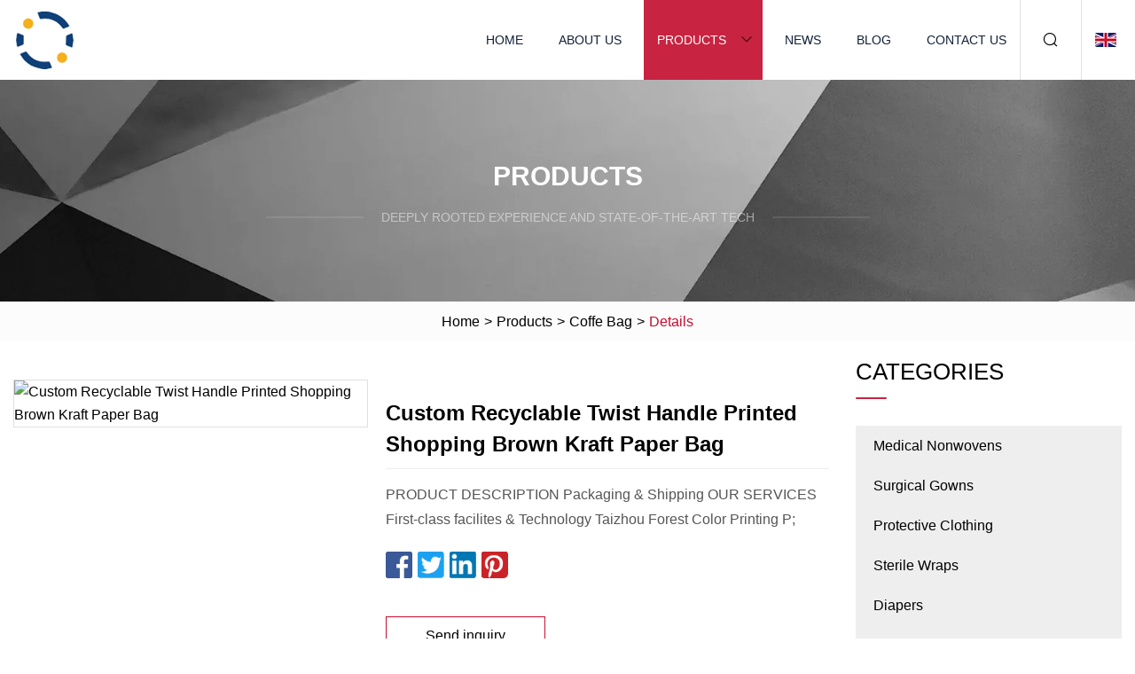

--- FILE ---
content_type: text/html; charset=utf-8
request_url: https://www.designsimpleweb.com/products/acustom-recyclable-twist-handle-printed-shoing-brown-kraft-paper-bag.html
body_size: 7754
content:
<!doctype html>
<html lang="en">
<head>
<meta charset="utf-8" />
<title>Custom Recyclable Twist Handle Printed Shopping Brown Kraft Paper Bag | Shanghai Medical Nonwovens Co.,Ltd</title>
<meta name="description" content="Custom Recyclable Twist Handle Printed Shopping Brown Kraft Paper Bag" />
<meta name="keywords" content="Custom Recyclable Twist Handle Printed Shopping Brown Kraft Paper Bag" />
<meta name="viewport" content="width=device-width, initial-scale=1.0" />
<meta name="application-name" content="Shanghai Medical Nonwovens Co.,Ltd" />
<meta name="twitter:card" content="summary" />
<meta name="twitter:title" content="Custom Recyclable Twist Handle Printed Shopping Brown Kraft Paper Bag | Shanghai Medical Nonwovens Co.,Ltd" />
<meta name="twitter:description" content="Custom Recyclable Twist Handle Printed Shopping Brown Kraft Paper Bag" />
<meta name="twitter:image" content="https://www.designsimpleweb.com/uploads/s/35fdb04315bf43c7bd733d792abe07cf.webp" />
<meta http-equiv="X-UA-Compatible" content="IE=edge" />
<meta property="og:site_name" content="Shanghai Medical Nonwovens Co.,Ltd" />
<meta property="og:type" content="product" />
<meta property="og:title" content="Custom Recyclable Twist Handle Printed Shopping Brown Kraft Paper Bag | Shanghai Medical Nonwovens Co.,Ltd" />
<meta property="og:description" content="Custom Recyclable Twist Handle Printed Shopping Brown Kraft Paper Bag" />
<meta property="og:url" content="https://www.designsimpleweb.com/products/acustom-recyclable-twist-handle-printed-shoing-brown-kraft-paper-bag.html" />
<meta property="og:image" content="https://www.designsimpleweb.com/uploads/s/35fdb04315bf43c7bd733d792abe07cf.webp" />
<link href="https://www.designsimpleweb.com/products/acustom-recyclable-twist-handle-printed-shoing-brown-kraft-paper-bag.html" rel="canonical" />
<link href="https://www.designsimpleweb.com/uploadimg/icons6664582471.png" rel="shortcut icon" type="image/x-icon" />
<link href="https://www.designsimpleweb.com/themes/astra/toast.css" rel="stylesheet" />
<link href="https://www.designsimpleweb.com/themes/astra/red/style.css" rel="stylesheet" />
<link href="https://www.designsimpleweb.com/themes/astra/red/page.css" rel="stylesheet" />
<script type="application/ld+json">
[{
"@context": "https://schema.org/",
"@type": "BreadcrumbList",
"itemListElement": [{
"@type": "ListItem",
"name": "Home",
"position": 1,
"item": "https://www.designsimpleweb.com/"},{
"@type": "ListItem",
"name": "Products",
"position": 2,
"item": "https://www.designsimpleweb.com/products.html"},{
"@type": "ListItem",
"name": "Coffe Bag",
"position": 3,
"item": "https://www.designsimpleweb.com/coffe-bag.html"},{
"@type": "ListItem",
"name": "Custom Recyclable Twist Handle Printed Shopping Brown Kraft Paper Bag",
"position": 4,
"item": "https://www.designsimpleweb.com/products/acustom-recyclable-twist-handle-printed-shoing-brown-kraft-paper-bag.html"
}]}]
</script>
</head>
<body class="index">
<!-- header -->
<header>
  <div class="container">
    <div class="head-logo"><a href="https://www.designsimpleweb.com/" title="Shanghai Medical Nonwovens Co.,Ltd"><img src="/uploadimg/6664582471.png" width="70" height="70" alt="Shanghai Medical Nonwovens Co.,Ltd"><span>Shanghai Medical Nonwovens Co.,Ltd</span></a></div>
    <div class="menu-btn"><em></em><em></em><em></em></div>
    <div class="head-content">
      <nav class="nav">
        <ul>
          <li><a href="https://www.designsimpleweb.com/">Home</a></li>
          <li><a href="https://www.designsimpleweb.com/about-us.html">About us</a></li>
          <li class="active"><a href="https://www.designsimpleweb.com/products.html">Products</a><em class="iconfont icon-xiangxia"></em>
            <ul class="submenu">
              <li><a href="https://www.designsimpleweb.com/medical-nonwovens.html">Medical Nonwovens</a></li>
              <li><a href="https://www.designsimpleweb.com/surgical-gowns.html">Surgical Gowns</a></li>
              <li><a href="https://www.designsimpleweb.com/protective-clothing.html">Protective Clothing</a></li>
              <li><a href="https://www.designsimpleweb.com/sterile-wraps.html">Sterile Wraps</a></li>
              <li><a href="https://www.designsimpleweb.com/diapers.html">Diapers</a></li>
              <li><a href="https://www.designsimpleweb.com/shoe-cover.html">Shoe Cover</a></li>
              <li><a href="https://www.designsimpleweb.com/disposable-sleeve.html">Disposable Sleeve</a></li>
              <li><a href="https://www.designsimpleweb.com/household-non-woven-fabric.html">Household Non Woven Fabric</a></li>
              <li><a href="https://www.designsimpleweb.com/tablecloths.html">Tablecloths</a></li>
              <li><a href="https://www.designsimpleweb.com/disposable-bed-sheets.html">Disposable Bed Sheets</a></li>
              <li><a href="https://www.designsimpleweb.com/bedspreads.html">Bedspreads</a></li>
              <li><a href="https://www.designsimpleweb.com/tea-bags.html">Tea Bags</a></li>
              <li><a href="https://www.designsimpleweb.com/coffe-bag.html">Coffe Bag</a></li>
              <li><a href="https://www.designsimpleweb.com/agriculture-non-woven-fabric.html">Agriculture Non Woven Fabric</a></li>
              <li><a href="https://www.designsimpleweb.com/biodegradable-mulch.html">Biodegradable Mulch</a></li>
              <li><a href="https://www.designsimpleweb.com/non-woven-bag.html">Non Woven Bag</a></li>
            </ul>
          </li>
          <li><a href="https://www.designsimpleweb.com/news.html">News</a></li>
          <li><a href="https://www.designsimpleweb.com/blog.html">Blog</a></li>
          <li><a href="https://www.designsimpleweb.com/contact-us.html">Contact us</a></li>
        </ul>
      </nav>
      <div class="head-search"><em class="iconfont icon-sousuo"></em></div>
      <div class="search-input">
        <input type="text" placeholder="Keyword" id="txtSearch" autocomplete="off">
        <div class="search-btn" onclick="SearchProBtn()"><em class="iconfont icon-sousuo" aria-hidden="true"></em></div>
      </div>
      <div class="languagelist">
        <div title="Language" class="languagelist-icon"><span>Language</span></div>
        <div class="languagelist-drop"><span class="languagelist-arrow"></span>
          <ul class="languagelist-wrap">
                            <li class="languagelist-active"><a href="https://www.designsimpleweb.com/products/acustom-recyclable-twist-handle-printed-shoing-brown-kraft-paper-bag.html"><img src="/themes/astra/images/language/en.png" width="24" height="16" alt="English" title="en">English </a></li>
                                    <li>
                                        <a href="https://fr.designsimpleweb.com/products/acustom-recyclable-twist-handle-printed-shoing-brown-kraft-paper-bag.html">
                                            <img src="/themes/astra/images/language/fr.png" width="24" height="16" alt="Français" title="fr">
                                            Français
                                        </a>
                                    </li>
                                    <li>
                                        <a href="https://de.designsimpleweb.com/products/acustom-recyclable-twist-handle-printed-shoing-brown-kraft-paper-bag.html">
                                            <img src="/themes/astra/images/language/de.png" width="24" height="16" alt="Deutsch" title="de">
                                            Deutsch
                                        </a>
                                    </li>
                                    <li>
                                        <a href="https://es.designsimpleweb.com/products/acustom-recyclable-twist-handle-printed-shoing-brown-kraft-paper-bag.html">
                                            <img src="/themes/astra/images/language/es.png" width="24" height="16" alt="Español" title="es">
                                            Español
                                        </a>
                                    </li>
                                    <li>
                                        <a href="https://it.designsimpleweb.com/products/acustom-recyclable-twist-handle-printed-shoing-brown-kraft-paper-bag.html">
                                            <img src="/themes/astra/images/language/it.png" width="24" height="16" alt="Italiano" title="it">
                                            Italiano
                                        </a>
                                    </li>
                                    <li>
                                        <a href="https://pt.designsimpleweb.com/products/acustom-recyclable-twist-handle-printed-shoing-brown-kraft-paper-bag.html">
                                            <img src="/themes/astra/images/language/pt.png" width="24" height="16" alt="Português" title="pt">
                                            Português
                                        </a>
                                    </li>
                                    <li>
                                        <a href="https://ja.designsimpleweb.com/products/acustom-recyclable-twist-handle-printed-shoing-brown-kraft-paper-bag.html"><img src="/themes/astra/images/language/ja.png" width="24" height="16" alt="日本語" title="ja"> 日本語</a>
                                    </li>
                                    <li>
                                        <a href="https://ko.designsimpleweb.com/products/acustom-recyclable-twist-handle-printed-shoing-brown-kraft-paper-bag.html"><img src="/themes/astra/images/language/ko.png" width="24" height="16" alt="한국어" title="ko"> 한국어</a>
                                    </li>
                                    <li>
                                        <a href="https://ru.designsimpleweb.com/products/acustom-recyclable-twist-handle-printed-shoing-brown-kraft-paper-bag.html"><img src="/themes/astra/images/language/ru.png" width="24" height="16" alt="Русский" title="ru"> Русский</a>
                                    </li>
                           
          </ul>
        </div>
      </div>
    </div>
  </div>
</header>
<main>
  <div class="inner-banner"><img src="/themes/astra/images/inner-banner.webp" alt="banner">
    <div class="inner-content">
      <div class="inner-title">Products</div>
      <div class="inner-des"><em></em><span>Deeply rooted experience and state-of-the-art tech </span><em></em></div>
    </div>
  </div>
  <div class="page-breadcrumbs"><a href="https://www.designsimpleweb.com/">Home</a> > <a href="/products.html">Products</a> > <a href="/coffe-bag.html">Coffe Bag</a> > <span>Details</span></div>
  <div class="page-main page-flex page-products-details">
    <div class="container">
      <div class="page-content">
        <div class="preview-top">
          <div class="preview-container">
            <div class="small-box"><img src="/uploads/s/35fdb04315bf43c7bd733d792abe07cf.webp" alt="Custom Recyclable Twist Handle Printed Shopping Brown Kraft Paper Bag" /></div>
          </div>
          <div class="preview-info">
            <div class="prodetails-top">
              <h1 class="prodetails-title">Custom Recyclable Twist Handle Printed Shopping Brown Kraft Paper Bag</h1>
              <div class="prodetails-text line5">PRODUCT DESCRIPTION Packaging & Shipping OUR SERVICES First-class facilites & Technology Taizhou Forest Color Printing P;</div>
              <div class="sharewrap"></div>
              <div class="prodetails-btn"><a href="javascript:void(0)" class="tosendinquiry">Send inquiry</a></div>
            </div>
          </div>
        </div>
        <div class="prodetails-content"><h5>Basic Info</h5>                                        <table border="1" cellpadding="0" cellspacing="0" class="table">                                            <tbody><tr>                            <td>Model NO.</td>                            <td>FP20190814013A656</td>                        </tr>                                            <tr>                            <td>Application</td>                            <td>Food, Household, Electronic, Cosmetics, Apparel</td>                        </tr>                                            <tr>                            <td>Material</td>                            <td>Paper</td>                        </tr>                                            <tr>                            <td>Printing Page</td>                            <td>Two-Sided</td>                        </tr>                                            <tr>                            <td>Item Name</td>                            <td>B Flute Corrugated Folding Carton Paper Box with P</td>                        </tr>                                            <tr>                            <td>Size</td>                            <td>Customized as Requirements</td>                        </tr>                                            <tr>                            <td>Color Printing</td>                            <td>Cmyk, Pantone/Pms, Flexo, Offset. etc</td>                        </tr>                                            <tr>                            <td>Artwork Version</td>                            <td>Ai, Pdf, CAD, etc</td>                        </tr>                                            <tr>                            <td>Usage</td>                            <td>B Flute Corrugated Folding Carton Paper Box with P</td>                        </tr>                                            <tr>                            <td>Certifications</td>                            <td>Fsc, BSCI, ISO 9001/14001, etc</td>                        </tr>                                            <tr>                            <td>Type of Shipping</td>                            <td>by Express, by Sea/ Vessel, by Air, etc</td>                        </tr>                                            <tr>                            <td>Sample</td>                            <td>Stock Sample Is Free</td>                        </tr>                                            <tr>                            <td>Lead Time</td>                            <td>7 Working Days for Sample; 12 Working Days for Mas</td>                        </tr>                                            <tr>                            <td>Advantage</td>                            <td>Since 1986, 100% Manugafacturer</td>                        </tr>                                            <tr>                            <td>Transport Package</td>                            <td>Bundling/Kraft Paper/Pallets/Cartons/Customized</td>                        </tr>                                            <tr>                            <td>Specification</td>                            <td>Customized</td>                        </tr>                                            <tr>                            <td>Trademark</td>                            <td>FOREST</td>                        </tr>                                            <tr>                            <td>Origin</td>                            <td>Shanghai/ Zhejiang</td>                        </tr>                                            <tr>                            <td>HS Code</td>                            <td>481910000</td>                        </tr>                                            <tr>                            <td>Production Capacity</td>                            <td>300000PCS/Week</td>                        </tr>                                    </tbody></table>                                                <h5>Product Description</h5>                                                                            <br><strong>PRODUCT  DESCRIPTION</strong><table cellpadding="0" cellspacing="0"><tbody><tr><td> <table border="1" cellpadding="0" cellspacing="0"><tbody><tr><td><br>Item</td><td>Custom recyclable twist handle printed shopping brown <strong>kraft</strong><strong>paper</strong> <strong>bag</strong></td></tr><tr><td><br>Material</td><td><br>Paper</td></tr><tr><td><br>Size</td><td><br>Customized</td></tr><tr><td><br>Color</td><td><br>Professional CMYK full color offset printing, Flexo printing and UV printing per your request</td></tr><tr><td><br>Printing Area</td><td><br>100% Printing or not, which is based on request</td></tr><tr><td><br>Samples fee</td><td><br>Free (samples in stock)</td></tr><tr><td><br>Payment</td><td><br>General T/T 30% in advance, and balance against BL copy</td></tr><tr><td><br>Advantage</td><td><br>High quality with competitive price</td></tr><tr><td><br>QC</td><td><br>Strict quality control under SGS, ISO9001 and Intertek.</td></tr><tr><td><br>Certification</td><td><br>BV TUV SGS ISO and so on</td></tr></tbody></table><br> </td></tr></tbody></table><p>&nbsp;</p><strong>Packaging &amp; Shipping<br><p><img src="/uploads/p/2861c9b77397488a900e260169c8b917.webp" alt="Custom Recyclable Twist Handle Printed Shopping Brown Kraft Paper Bag"></p><p><img src="/uploads/p/ef261fcb672e489ea12ea643ff63b27e.webp" alt="Custom Recyclable Twist Handle Printed Shopping Brown Kraft Paper Bag"></p></strong><br>   <table border="1" cellpadding="0" cellspacing="0"><tbody><tr><td>(1)</td><td>By Master Carton</td></tr><tr><td>(2)</td><td>Bundled by brown kraft paper; with pallets</td></tr><tr><td>(3)</td><td>Bundled by brown kraft paper; FCL/ LCL container</td></tr><tr><td>(4)</td><td>Wrapped by shrink film; with pallets; FCL/ LCL container</td></tr><tr><td>(5)</td><td>Loaded by FCL container directly</td></tr></tbody></table><br><strong>OUR SERVICES</strong><br><p><img src="/uploads/p/1219d6a57e22442d895fcbd285487b39.webp" alt="Custom Recyclable Twist Handle Printed Shopping Brown Kraft Paper Bag"></p><p><img src="/uploads/p/0d14c35e02214eb182c674935ffe8dbc.webp" alt="Custom Recyclable Twist Handle Printed Shopping Brown Kraft Paper Bag"></p><br> First-class facilites &amp; Technology<table border="1" cellpadding="0" cellspacing="0"><tbody><tr><td><br>Machine Name</td><td><br>Brand &amp; Model No.</td><td><br>Quantity</td><td><br>Number of Year(s) Used</td><td><br>Condition</td></tr><tr><td><br>Paper Cutting Machine</td><td><br>K176CD</td><td><br>2</td><td><br>3</td><td><br>Acceptable</td></tr><tr><td><br>Full-Automation Printer</td><td><br>Manroland</td><td><br>4</td><td><br>3</td><td><br>Acceptable</td></tr><tr><td><br>Full-Automation UV Glazing Machine</td><td><br>Tsoi Yi</td><td><br>2</td><td><br>3</td><td><br>Acceptable</td></tr><tr><td><br>Full-Automation Laminating Machine</td><td><br>PROSPER</td><td><br>3</td><td><br>4</td><td><br>Acceptable</td></tr><tr><td><br>Corrugated Laminating Machine</td><td><br>FMZ-1650</td><td><br>2</td><td><br>3</td><td><br>Acceptable</td></tr><tr><td><br>Full-Automation Creasing Machine</td><td><br>FE1620SH</td><td><br>1</td><td><br>3</td><td><br>Acceptable</td></tr><tr><td><br>Semi-Automatic Creasing Machine</td><td><br>C048</td><td><br>15</td><td><br>5</td><td><br>Acceptable</td></tr><tr><td><br>Carton Sticking Machine</td><td><br>C075</td><td><br>2</td><td><br>4</td><td><br>Acceptable</td></tr><tr><td><br>Corrugated Board Production Line</td><td><br>No Information</td><td><br>2</td><td><br>3</td><td><br>Acceptable</td></tr></tbody></table> <table border="1" cellpadding="0" cellspacing="0"><tbody><tr><td><br>Machine Name</td><td><br>Brand &amp; Model No.</td><td><br>Quantity</td><td><br>Number of Year(s) Used</td><td><br>Condition</td></tr><tr><td><br>Tensile Tester</td><td><br>J-KZ300</td><td><br>1</td><td><br>3</td><td><br>Acceptable</td></tr><tr><td><br>Mullen Paer Tester</td><td><br>DCP-NPY5600</td><td><br>1</td><td><br>2</td><td><br>Acceptable</td></tr><tr><td><br>Drying Box</td><td><br>DHG-9073BS-III</td><td><br>1</td><td><br>2</td><td><br>Acceptable</td></tr><tr><td><br>Folding Tester</td><td><br>DCP-MIT135A</td><td><br>1</td><td><br>2</td><td><br>Acceptable</td></tr><tr><td><br>Compressing Tester</td><td><br>DCP-KY3000</td><td><br>1</td><td><br>3</td><td><br>Acceptable</td></tr><tr><td><br>Sampling Machine</td><td><br>FQ-HYD</td><td><br>2</td><td><br>3</td><td><br>Acceptable</td></tr><tr><td><br>Puncturing Intensity Tester</td><td><br>DCP-BCY48</td><td><br>1</td><td><br>3</td><td><br>Acceptable</td></tr></tbody></table> <table cellpadding="0" cellspacing="0"><tbody><tr><td><br><strong>Company Information</strong></td></tr></tbody></table><br>Taizhou Forest Color Printing Packing has been involving in package industry for more than 28 years' development, it has been formed an effective operation system with integrated manufacturing and sales of paper products including photographing, designing, printing, paper carton, corrugated board, paper bag, paper box, gift box, instruction book, paper tube and big decorative box.<br><br>We exported our products to America, Japan, Europe, Hong Kong, Southeast Asia and the Middle East, achieving a good reputation. Our company strictly operates according to the management and quality control system of 5S. These values make us stand at the leading position in the competition for the worldwide market.<br><p><img src="/uploads/p/20a7a7c5856345f8a4a44e71aa8f16f2.webp" alt="Custom Recyclable Twist Handle Printed Shopping Brown Kraft Paper Bag"></p><br> <table cellpadding="0" cellspacing="0"><tbody><tr><td><br><strong>FAQ</strong></td></tr></tbody></table><br>Forest Packing understands that sometimes you just have a simple question that should be answered by the web site but isn't. Realizing this, we have tried to put together some of the most frequent questions we get from our customers. If your question isn't answered here you can always call us toll freeat 0086-21-51592881  and one of our sales associates will be happy to help you.<br><br>1. How do I measure a box?<br>The proper sequence of dimensions is Length x Width x Depth. Place the carton in front of you with the open end up. Length is the longest open end dimensions from left to right. Width is the shortest open end dimension from front to back. Depth is the remaining dimension from top to bottom.<br><br>2. How soon can I get a price quote?<br>For most projects, once we know the carton style, dimensions, paperboard type including caliper, printing requirements and quantity, we can provide you with a price quote within 24 hours.<br><br>3. How long will it take to receive my products?<br>As a general rule, it will take 2 weeks for us to produce your custom designed and printed products.<br><br>4. Can I have a custom designed and made packaging box?<br>We are a custom shop. We design and construct each project to the individual customer's needs. All of our boxes are custom made based on your artwork and packaging need.<br><br>5. Is there a minimum order requirement?<br>Due to the high machine setup cost and shipping freight, we do not accept small orders. Our minimum order quantity is 3000 pcs. It is recommended for you to order a 20"GP or 40"HC to reduce the unit price and shipping cost.<br><br>6. Can I get a sample?<br>Yes, on some stock items. A nominal shipping charge, however, will apply. Certain items are excluded from our sample program. Samples based on your artwork and packaging need, are available, but will include a fee for the box plus estimated shipping costs. The sample making usually takes a week.<br>7. What are your office hours?<br>You can reach us between the hours of 8:00 A. M. and 6:00 P. M. GTM+8, Monday thru Friday, except holidays. Phone: 0086-21-51592881/51592882/51592883<br>8. Do you sell any additional products not listed on your online catalog?<br>We sell over 7,000 different types of corrugated shipping or packaging supplies and are always adding new items to our website. However, every item that we currently sell is listed on our website. If you cannot find the exact packaging or shipping product that you are looking for, please e-mail your request and we will be happy to verify whether or not this is an item that we carry.<br><br>9. Do you have a price catalog?<br>We are a professional corrugated board printed packaging manufacturer. All of our packaging products are custom made as per your request and artwork. We do not have a price catalog.<br><br>10. Will you match competitors' prices?<br>If you find a lower price elsewhere on the exact same item, we will meet or beat that price as long as it does not reflect a competitor's free offer, rebate, bonus, one-of-a-kind, or other limited guarantee offer.<br><br>11. How do I know I can trust ordering from you?<br>shforestgroup.en.made-in-china.com is a member of the Alibaba's Golden Trusted Supplier and the Made-in-China's audited packaging manufacturer and is proud to have a rating of Excellence. We have been in business since 1998 and are committed to bringing our customers 100% satisfaction.<br><br>12. Can you do the design for us?<br>Yes. We have a professional team having rich experience in gift box design and manufacturing. Just tell us your ideas and we will help to carry out your ideas into perfect gift boxes. It does not matter if you do not have someone to complete files. Send us high resolution images, your Logo and text and tell us how you would like to arrange them. We will send you finished files for confirmation.<br><br>13. What is your terms of delivery?<br><br>We accept FOB, CIF etc. You can choose the one which is the most convenient or cost effective for you.<br>14.If you need our E catalogue, please contact us.</div>
        <div class="pagelink">
          <div class="pagelink-item"><a href="/products/tsnon-woven-shoing-sewing-bag.html" title="Non Woven Shopping Sewing Bag"><em></em><span>Previers</span></a></div>
          <div class="backlist"><a href="/products.html"><em class="iconfont icon-caidan"></em><span>Back to list</span></a></div>
          <div class="pagelink-item next"><a href="/products/around-gold-luxury-satin-fabric-christmas-table-clothxmas-cutwork-embroidered-table-toer.html" title="Round Gold Luxury Satin Fabric Christmas Table Cloth/Xmas Cutwork Embroidered Table Topper"><em></em><span>Next</span></a></div>
        </div>
        <div class="recommend-products">
          <div class="page-title">You may also like</div>
          <ul class="prolist">
            <li><a href="/products/ape-film-laminated-hydrophilic-smpe-medical-nonwoven-fabric-for-drape-reinforcement.html" class="img lazy-wrap"><img data-src="/uploads/s/740e0bc5b7b947b5b8c087b828e2f2ff.webp" class="lazy" alt="PE Film Laminated Hydrophilic Smpe Medical Nonwoven Fabric for Drape Reinforcement"><span class="lazy-load"></span></a>
              <div class="info"><a href="/products/ape-film-laminated-hydrophilic-smpe-medical-nonwoven-fabric-for-drape-reinforcement.html#send" class="btn" rel="nofollow"><em class="iconfont icon-email-fill"></em></a>
              <a href="/products/ape-film-laminated-hydrophilic-smpe-medical-nonwoven-fabric-for-drape-reinforcement.html" class="title">PE Film Laminated Hydrophilic Smpe Medical Nonwoven Fabric for Drape Reinforcement</a></div>
            </li>            <li><a href="/products/a6575gsm-pe-non-woven-fabric-protective-clothing-fabric-disposable-medical-fabric.html" class="img lazy-wrap"><img data-src="/uploads/s/0f0275f58f1f445f85a48d6d3180214f.webp" class="lazy" alt="65/75GSM PP+PE Non Woven Fabric/ Protective Clothing Fabric/ Disposable Medical Fabric"><span class="lazy-load"></span></a>
              <div class="info"><a href="/products/a6575gsm-pe-non-woven-fabric-protective-clothing-fabric-disposable-medical-fabric.html#send" class="btn" rel="nofollow"><em class="iconfont icon-email-fill"></em></a>
              <a href="/products/a6575gsm-pe-non-woven-fabric-protective-clothing-fabric-disposable-medical-fabric.html" class="title">65/75GSM PP+PE Non Woven Fabric/ Protective Clothing Fabric/ Disposable Medical Fabric</a></div>
            </li>            <li><a href="/products/a36m-width-agriculture--spunbond-nonwoven-fabric-with-uv-treated-for-plant-cover.html" class="img lazy-wrap"><img data-src="/uploads/s/41d6f5bc220348e3ade8632a7971f9ce.webp" class="lazy" alt="36m Width Agriculture PP Spunbond Nonwoven Fabric with UV Treated for Plant Cover"><span class="lazy-load"></span></a>
              <div class="info"><a href="/products/a36m-width-agriculture--spunbond-nonwoven-fabric-with-uv-treated-for-plant-cover.html#send" class="btn" rel="nofollow"><em class="iconfont icon-email-fill"></em></a>
              <a href="/products/a36m-width-agriculture--spunbond-nonwoven-fabric-with-uv-treated-for-plant-cover.html" class="title">36m Width Agriculture PP Spunbond Nonwoven Fabric with UV Treated for Plant Cover</a></div>
            </li>          </ul>
        </div>
        <div class="send-inquiry" id="send">
          <div class="page-title">Send inquiry</div>
          <input type="hidden" name="domain" id="in-domain" value="designsimpleweb.com">
          <div class="feedback">
            <input type="text" placeholder="Phone or WhatsApp:" id="in-phone" name="phone">
            <input type="text" placeholder="Email:*" id="in-email" name="email">
            <textarea placeholder="Content:*" name="content" id="in-content"></textarea>
            <div class="sendbtn">
              <div class="sendnow" id="SubmitName" onclick="SendInquiry()"><em></em><span>Send now</span></div>
            </div>
          </div>
          <div id="feedbackForm"></div>
        </div>
      </div>
      <aside class="page-aside">
        <div class="page-title">Categories</div>
        <div class="aside-category">
          <ul>
            <li><a href="/medical-nonwovens.html">Medical Nonwovens</a></li>            <li><a href="/surgical-gowns.html">Surgical Gowns</a></li>            <li><a href="/protective-clothing.html">Protective Clothing</a></li>            <li><a href="/sterile-wraps.html">Sterile Wraps</a></li>            <li><a href="/diapers.html">Diapers</a></li>            <li><a href="/shoe-cover.html">Shoe Cover</a></li>            <li><a href="/disposable-sleeve.html">Disposable Sleeve</a></li>            <li><a href="/household-non-woven-fabric.html">Household Non Woven Fabric</a></li>            <li><a href="/tablecloths.html">Tablecloths</a></li>            <li><a href="/disposable-bed-sheets.html">Disposable Bed Sheets</a></li>            <li><a href="/bedspreads.html">Bedspreads</a></li>            <li><a href="/tea-bags.html">Tea Bags</a></li>			<li><a href="/coffe-bag.html" class="act">Coffe Bag</a></li>            <li><a href="/agriculture-non-woven-fabric.html">Agriculture Non Woven Fabric</a></li>            <li><a href="/biodegradable-mulch.html">Biodegradable Mulch</a></li>            <li><a href="/non-woven-bag.html">Non Woven Bag</a></li>          </ul>
        </div>
      </aside>
    </div>
  </div>
</main>
 
<!-- footer -->
<footer>
  <div class="container">
    <div class="foot-item">
      <div class="foot-title">Navigation</div>
      <ul>
        <li><a href="https://www.designsimpleweb.com/">Home</a></li>
        <li><a href="https://www.designsimpleweb.com/about-us.html">About us</a></li>
        <li><a href="https://www.designsimpleweb.com/products.html">Products</a></li>
        <li><a href="https://www.designsimpleweb.com/news.html">News</a></li>
        <li><a href="https://www.designsimpleweb.com/blog.html">Blog</a></li>
        <li><a href="https://www.designsimpleweb.com/contact-us.html">Contact us</a></li>
        <li><a href="https://www.designsimpleweb.com/sitemap.xml">Sitemap</a></li>
        <li><a href="https://www.designsimpleweb.com/privacy-policy.html">Privacy Policy</a></li>
      </ul>
    </div>
    <div class="foot-item foot-company">
      <div class="foot-title">Partner company</div>
      <ul>
<li><a href="https://www.jewelryftys.com/necklace/holiday-necklace/" target="_blank">china festival necklace Factory</a></li><li><a href="https://www.softechoart.com/" target="_blank">www.softechoart.com</a></li><li><a href="https://www.hngmachine.com/pre-printing-machine/roller-cleaning-machine/" target="_blank">China Roller Cleaning Machine manufacturers</a></li><li><a href="https://www.trifanzmed.com/endotracheal-tube/oral-endotracheal-tube/" target="_blank">oral endotracheal tube manufacturers</a></li><li><a href="https://www.vctsy.com/compensating-devices/bpr-series-compensating-devices-5000-10000.html" target="_blank">BPR-2 7/8-4 1/2---BPR-5 1/2-7 1/2</a></li><li><a href="https://www.ktlscrewbarrel.com/" target="_blank">injection molding screw</a></li><li><a href="https://www.oilcementing.com/cementing-additive/fluid-loss-additive/salt-resistant-fluid-loss-additive.html" target="_blank">Salt Resistant Fluid Loss Additive manufacturers</a></li><li><a href="https://www.sinocoribbon.com/" target="_blank">www.sinocoribbon.com</a></li>      </ul>
    </div>
    <div class="foot-share"><a href="https://www.designsimpleweb.com/" rel="nofollow" title="facebook"><em class="iconfont icon-facebook"></em></a><a href="https://www.designsimpleweb.com/" rel="nofollow" title="linkedin"><em class="iconfont icon-linkedin"></em></a><a href="https://www.designsimpleweb.com/" rel="nofollow" title="twitter"><em class="iconfont icon-twitter-fill"></em></a><a href="https://www.designsimpleweb.com/" rel="nofollow" title="youtube"><em class="iconfont icon-youtube"></em></a><a href="https://www.designsimpleweb.com/" rel="nofollow" title="instagram"><em class="iconfont icon-instagram"></em></a><a href="https://www.designsimpleweb.com/" rel="nofollow" title="TikTok"><em class="iconfont icon-icon_TikTok"></em></a></div>
    <div class="foot-copyright">
      <p>Copyright &copy; designsimpleweb.com, all rights reserved.&nbsp;&nbsp;&nbsp;<a href="/cdn-cgi/l/email-protection#e2888d9ba28687918b858c918b8f928e87958780cc818d8f" target="_blank"><span class="__cf_email__" data-cfemail="d9b3b6a099bdbcaab0beb7aab0b4a9b5bcaebcbbf7bab6b4">[email&#160;protected]</span></a></p>
    </div>
  </div>
  <div class="gotop"><span>TOP</span></div>
</footer>
 
<!-- script --> 
<script data-cfasync="false" src="/cdn-cgi/scripts/5c5dd728/cloudflare-static/email-decode.min.js"></script><script src="https://www.designsimpleweb.com/themes/astra/js/jquery3.6.1.js"></script>
<script src="https://www.designsimpleweb.com/themes/astra/js/vanilla-lazyload.js"></script>
<script src="https://www.designsimpleweb.com/themes/astra/js/style.js"></script>
<script src="https://www.designsimpleweb.com/themes/astra/js/page.js"></script>
<script src="https://www.designsimpleweb.com/themes/astra/js/toast.js"></script>
<script src="https://www.designsimpleweb.com/themes/astra/js/share.js"></script>
<script src="https://www.designsimpleweb.com/themes/astra/js/axios.min.js"></script>
<script src="https://www.designsimpleweb.com/themes/astra/js/contact.js"></script>
<script src="https://platform-api.sharethis.com/js/sharethis.js#property=5eec0fd89a302d0012ac463a&product=sop" type="text/javascript" async></script>
<script type="text/javascript" src="//info.53hu.net/traffic.js?id=08a984h6ak"></script>
<script defer src="https://static.cloudflareinsights.com/beacon.min.js/vcd15cbe7772f49c399c6a5babf22c1241717689176015" integrity="sha512-ZpsOmlRQV6y907TI0dKBHq9Md29nnaEIPlkf84rnaERnq6zvWvPUqr2ft8M1aS28oN72PdrCzSjY4U6VaAw1EQ==" data-cf-beacon='{"version":"2024.11.0","token":"e69e2aa6cb5f4d269f37207e10804bd3","r":1,"server_timing":{"name":{"cfCacheStatus":true,"cfEdge":true,"cfExtPri":true,"cfL4":true,"cfOrigin":true,"cfSpeedBrain":true},"location_startswith":null}}' crossorigin="anonymous"></script>
</body>
</html>
